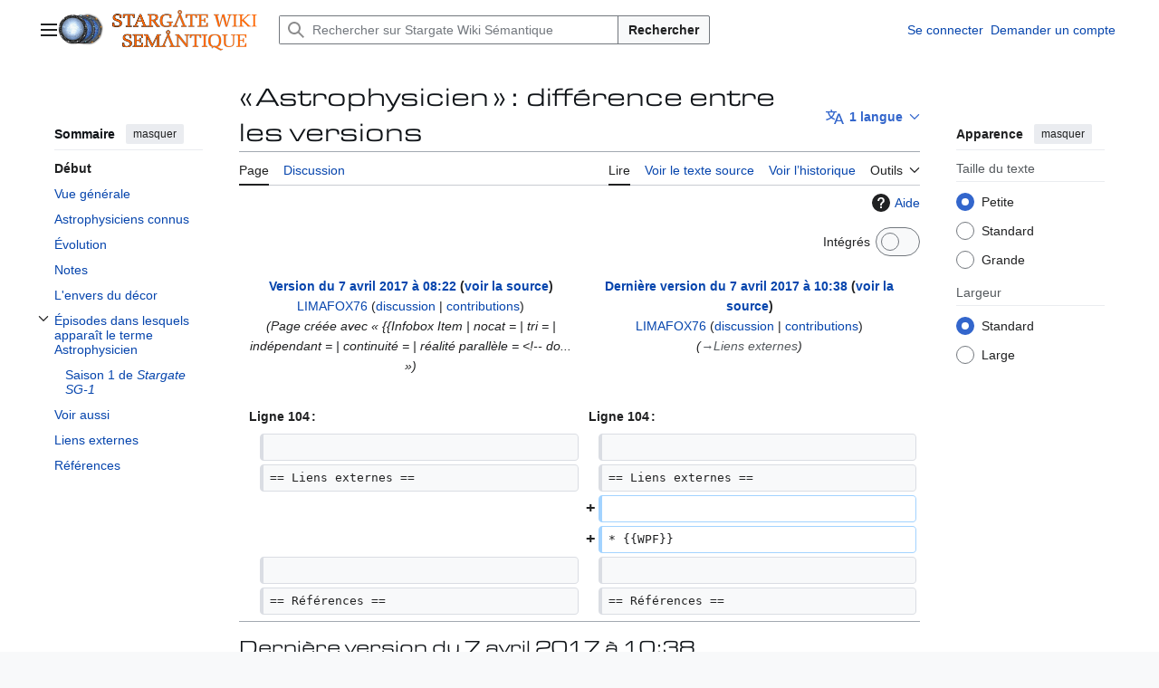

--- FILE ---
content_type: text/html; charset=UTF-8
request_url: https://fr.stargatewiki.noip.me/index.php?title=Astrophysicien&diff=next&oldid=6169
body_size: 14169
content:
<!DOCTYPE html>
<html class="client-nojs vector-feature-language-in-header-enabled vector-feature-language-in-main-page-header-disabled vector-feature-page-tools-pinned-disabled vector-feature-toc-pinned-clientpref-1 vector-feature-main-menu-pinned-disabled vector-feature-limited-width-clientpref-1 vector-feature-limited-width-content-disabled vector-feature-custom-font-size-clientpref-0 vector-feature-appearance-pinned-clientpref-1 vector-feature-night-mode-disabled skin-theme-clientpref-day vector-sticky-header-enabled vector-toc-available" lang="fr" dir="ltr">
<head>
<meta charset="UTF-8">
<title>« Astrophysicien » : différence entre les versions — Stargate Wiki Sémantique</title>
<script>(function(){var className="client-js vector-feature-language-in-header-enabled vector-feature-language-in-main-page-header-disabled vector-feature-page-tools-pinned-disabled vector-feature-toc-pinned-clientpref-1 vector-feature-main-menu-pinned-disabled vector-feature-limited-width-clientpref-1 vector-feature-limited-width-content-disabled vector-feature-custom-font-size-clientpref-0 vector-feature-appearance-pinned-clientpref-1 vector-feature-night-mode-disabled skin-theme-clientpref-day vector-sticky-header-enabled vector-toc-available";var cookie=document.cookie.match(/(?:^|; )stargatewiki_frmwclientpreferences=([^;]+)/);if(cookie){cookie[1].split('%2C').forEach(function(pref){className=className.replace(new RegExp('(^| )'+pref.replace(/-clientpref-\w+$|[^\w-]+/g,'')+'-clientpref-\\w+( |$)'),'$1'+pref+'$2');});}document.documentElement.className=className;}());RLCONF={"wgBreakFrames":false,"wgSeparatorTransformTable":[",\t."," \t,"],"wgDigitTransformTable":["",""],"wgDefaultDateFormat":"dmy","wgMonthNames":["","janvier","février","mars","avril","mai","juin","juillet","août","septembre","octobre","novembre","décembre"],"wgRequestId":"b6e33ac5c069056584fb444e","wgCanonicalNamespace":"","wgCanonicalSpecialPageName":false,"wgNamespaceNumber":0,"wgPageName":"Astrophysicien","wgTitle":"Astrophysicien","wgCurRevisionId":6174,"wgRevisionId":6174,"wgArticleId":3187,"wgIsArticle":true,"wgIsRedirect":false,"wgAction":"view","wgUserName":null,"wgUserGroups":["*"],"wgCategories":["Items"],"wgPageViewLanguage":"fr","wgPageContentLanguage":"fr","wgPageContentModel":"wikitext","wgRelevantPageName":"Astrophysicien","wgRelevantArticleId":3187,"wgIsProbablyEditable":false,"wgRelevantPageIsProbablyEditable":false,"wgRestrictionEdit":[],"wgRestrictionMove":[],"wgPageFormsTargetName":null,"wgPageFormsAutocompleteValues":[],"wgPageFormsAutocompleteOnAllChars":false,"wgPageFormsFieldProperties":[],"wgPageFormsCargoFields":[],"wgPageFormsDependentFields":[],"wgPageFormsCalendarValues":[],"wgPageFormsCalendarParams":[],"wgPageFormsCalendarHTML":null,"wgPageFormsGridValues":[],"wgPageFormsGridParams":[],"wgPageFormsContLangYes":null,"wgPageFormsContLangNo":null,"wgPageFormsContLangMonths":[],"wgPageFormsHeightForMinimizingInstances":800,"wgPageFormsDelayReload":false,"wgPageFormsShowOnSelect":[],"wgPageFormsScriptPath":"/extensions/PageForms","edgValues":[],"wgPageFormsEDSettings":null,"wgAmericanDates":false,"wgCiteReferencePreviewsActive":true,"srfFilteredConfig":null,"wgDiffOldId":6169,"wgDiffNewId":6174,"wgCheckUserClientHintsHeadersJsApi":["brands","architecture","bitness","fullVersionList","mobile","model","platform","platformVersion"]};
RLSTATE={"site.styles":"ready","user.styles":"ready","user":"ready","user.options":"loading","mediawiki.interface.helpers.styles":"ready","mediawiki.interface.helpers.linker.styles":"ready","oojs-ui-core.styles":"ready","oojs-ui.styles.indicators":"ready","mediawiki.widgets.styles":"ready","oojs-ui-core.icons":"ready","mediawiki.diff.styles":"ready","mediawiki.helplink":"ready","skins.vector.search.codex.styles":"ready","skins.vector.styles":"ready","skins.vector.icons":"ready","ext.srf.styles":"ready"};RLPAGEMODULES=["mediawiki.diff","ext.smw.styles","site","mediawiki.page.ready","mediawiki.toc","skins.vector.js","ext.checkUser.clientHints","ext.smw.purge"];</script>
<script>(RLQ=window.RLQ||[]).push(function(){mw.loader.impl(function(){return["user.options@12s5i",function($,jQuery,require,module){mw.user.tokens.set({"patrolToken":"+\\","watchToken":"+\\","csrfToken":"+\\"});
}];});});</script>
<link rel="stylesheet" href="/load.php?lang=fr&amp;modules=ext.srf.styles%7Cmediawiki.diff.styles%7Cmediawiki.helplink%7Cmediawiki.interface.helpers.linker.styles%7Cmediawiki.interface.helpers.styles%7Cmediawiki.widgets.styles%7Coojs-ui-core.icons%2Cstyles%7Coojs-ui.styles.indicators%7Cskins.vector.icons%2Cstyles%7Cskins.vector.search.codex.styles&amp;only=styles&amp;skin=vector-2022">
<script async="" src="/load.php?lang=fr&amp;modules=startup&amp;only=scripts&amp;raw=1&amp;skin=vector-2022"></script>
<meta name="ResourceLoaderDynamicStyles" content="">
<link rel="stylesheet" href="/load.php?lang=fr&amp;modules=site.styles&amp;only=styles&amp;skin=vector-2022">
<meta name="generator" content="MediaWiki 1.44.0">
<meta name="robots" content="noindex,nofollow,max-image-preview:standard">
<meta name="format-detection" content="telephone=no">
<meta name="viewport" content="width=1120">
<link rel="alternate" type="application/rdf+xml" title="Astrophysicien" href="/index.php?title=Sp%C3%A9cial:Export_RDF&amp;xmlmime=rdf">
<link rel="search" type="application/opensearchdescription+xml" href="/rest.php/v1/search" title="Stargate Wiki Sémantique (fr)">
<link rel="EditURI" type="application/rsd+xml" href="https://fr.stargatewiki.noip.me/api.php?action=rsd">
<link rel="license" href="https://creativecommons.org/licenses/by-nc-sa/3.0/">
<link rel="alternate" type="application/atom+xml" title="Flux Atom de Stargate Wiki Sémantique" href="/index.php?title=Sp%C3%A9cial:Modifications_r%C3%A9centes&amp;feed=atom">
</head>
<body class="mw-article-diff skin--responsive skin-vector skin-vector-search-vue mediawiki ltr sitedir-ltr mw-hide-empty-elt ns-0 ns-subject page-Astrophysicien rootpage-Astrophysicien skin-vector-2022 action-view"><a class="mw-jump-link" href="#bodyContent">Aller au contenu</a>
<div class="vector-header-container">
	<header class="vector-header mw-header vector-feature-custom-font-size-clientpref--excluded">
		<div class="vector-header-start">
			<nav class="vector-main-menu-landmark" aria-label="Site">
				
<div id="vector-main-menu-dropdown" class="vector-dropdown vector-main-menu-dropdown vector-button-flush-left vector-button-flush-right"  title="Menu principal" >
	<input type="checkbox" id="vector-main-menu-dropdown-checkbox" role="button" aria-haspopup="true" data-event-name="ui.dropdown-vector-main-menu-dropdown" class="vector-dropdown-checkbox "  aria-label="Menu principal"  >
	<label id="vector-main-menu-dropdown-label" for="vector-main-menu-dropdown-checkbox" class="vector-dropdown-label cdx-button cdx-button--fake-button cdx-button--fake-button--enabled cdx-button--weight-quiet cdx-button--icon-only " aria-hidden="true"  ><span class="vector-icon mw-ui-icon-menu mw-ui-icon-wikimedia-menu"></span>

<span class="vector-dropdown-label-text">Menu principal</span>
	</label>
	<div class="vector-dropdown-content">


				<div id="vector-main-menu-unpinned-container" class="vector-unpinned-container">
		
<div id="vector-main-menu" class="vector-main-menu vector-pinnable-element">
	<div
	class="vector-pinnable-header vector-main-menu-pinnable-header vector-pinnable-header-unpinned"
	data-feature-name="main-menu-pinned"
	data-pinnable-element-id="vector-main-menu"
	data-pinned-container-id="vector-main-menu-pinned-container"
	data-unpinned-container-id="vector-main-menu-unpinned-container"
>
	<div class="vector-pinnable-header-label">Menu principal</div>
	<button class="vector-pinnable-header-toggle-button vector-pinnable-header-pin-button" data-event-name="pinnable-header.vector-main-menu.pin">déplacer vers la barre latérale</button>
	<button class="vector-pinnable-header-toggle-button vector-pinnable-header-unpin-button" data-event-name="pinnable-header.vector-main-menu.unpin">masquer</button>
</div>

	
<div id="p-navigation" class="vector-menu mw-portlet mw-portlet-navigation"  >
	<div class="vector-menu-heading">
		Navigation
	</div>
	<div class="vector-menu-content">
		
		<ul class="vector-menu-content-list">
			
			<li id="n-mainpage-description" class="mw-list-item"><a href="/wiki/Stargate_Wiki:Accueil" title="Accueil général [z]" accesskey="z"><span>Page d’accueil</span></a></li><li id="n-portalpages" class="mw-list-item"><a href="/wiki/Portail:Accueil"><span>Portails de la franchise Stargate</span></a></li><li id="n-currentevents" class="mw-list-item"><a href="/wiki/Stargate_Wiki:Actualit%C3%A9s" title="Trouver plus d’informations sur les actualités en cours"><span>Actualités</span></a></li><li id="n-recentchanges" class="mw-list-item"><a href="/wiki/Sp%C3%A9cial:Modifications_r%C3%A9centes" title="Liste des modifications récentes sur le wiki [r]" accesskey="r"><span>Modifications récentes</span></a></li><li id="n-randompage" class="mw-list-item"><a href="/wiki/Sp%C3%A9cial:Page_au_hasard" title="Afficher une page au hasard [x]" accesskey="x"><span>Page au hasard</span></a></li><li id="n-help" class="mw-list-item"><a href="https://www.mediawiki.org/wiki/Special:MyLanguage/Help:Contents" title="Accès à l’aide"><span>Aide</span></a></li><li id="n-browse-text" class="mw-list-item"><a href="/wiki/Sp%C3%A9cial:Parcourir/Astrophysicien"><span>Chercher les propriétés de l&#039;article</span></a></li><li id="n-specialpages" class="mw-list-item"><a href="/wiki/Sp%C3%A9cial:Pages_sp%C3%A9ciales"><span>Pages spéciales</span></a></li>
		</ul>
		
	</div>
</div>

	
	
<div id="p-Wikis_connexes" class="vector-menu mw-portlet mw-portlet-Wikis_connexes"  >
	<div class="vector-menu-heading">
		Wikis connexes
	</div>
	<div class="vector-menu-content">
		
		<ul class="vector-menu-content-list">
			
			<li id="n-Battlestar-Wiki" class="mw-list-item"><a href="https://fr.battlestarwiki.ddns.net/wiki/Accueil"><span>Battlestar Wiki</span></a></li><li id="n-Buck-Wiki" class="mw-list-item"><a href="https://fr.buckwiki.ddns.net/wiki/Accueil"><span>Buck Wiki</span></a></li>
		</ul>
		
	</div>
</div>

</div>

				</div>

	</div>
</div>

		</nav>
			
<a href="/wiki/Stargate_Wiki:Accueil" class="mw-logo">
	<img class="mw-logo-icon" src="/images/9/9d/LOGO_STARGATE_WIKI.png" alt="" aria-hidden="true" height="50" width="50">
	<span class="mw-logo-container skin-invert">
		<img class="mw-logo-wordmark" alt="Stargate Wiki Sémantique" src="/images/3/34/Stargate_Wiki_Sémantique.png" style="width: 10em; height: 2.8125em;">
	</span>
</a>

		</div>
		<div class="vector-header-end">
			
<div id="p-search" role="search" class="vector-search-box-vue  vector-search-box-collapses vector-search-box-show-thumbnail vector-search-box-auto-expand-width vector-search-box">
	<a href="/wiki/Sp%C3%A9cial:Recherche" class="cdx-button cdx-button--fake-button cdx-button--fake-button--enabled cdx-button--weight-quiet cdx-button--icon-only search-toggle" title="Rechercher sur Stargate Wiki Sémantique [f]" accesskey="f"><span class="vector-icon mw-ui-icon-search mw-ui-icon-wikimedia-search"></span>

<span>Rechercher</span>
	</a>
	<div class="vector-typeahead-search-container">
		<div class="cdx-typeahead-search cdx-typeahead-search--show-thumbnail cdx-typeahead-search--auto-expand-width">
			<form action="/index.php" id="searchform" class="cdx-search-input cdx-search-input--has-end-button">
				<div id="simpleSearch" class="cdx-search-input__input-wrapper"  data-search-loc="header-moved">
					<div class="cdx-text-input cdx-text-input--has-start-icon">
						<input
							class="cdx-text-input__input"
							 type="search" name="search" placeholder="Rechercher sur Stargate Wiki Sémantique" aria-label="Rechercher sur Stargate Wiki Sémantique" autocapitalize="sentences" spellcheck="false" title="Rechercher sur Stargate Wiki Sémantique [f]" accesskey="f" id="searchInput"
							>
						<span class="cdx-text-input__icon cdx-text-input__start-icon"></span>
					</div>
					<input type="hidden" name="title" value="Spécial:Recherche">
				</div>
				<button class="cdx-button cdx-search-input__end-button">Rechercher</button>
			</form>
		</div>
	</div>
</div>

			<nav class="vector-user-links vector-user-links-wide" aria-label="Outils personnels">
	<div class="vector-user-links-main">
	
<div id="p-vector-user-menu-preferences" class="vector-menu mw-portlet emptyPortlet"  >
	<div class="vector-menu-content">
		
		<ul class="vector-menu-content-list">
			
			
		</ul>
		
	</div>
</div>

	
<div id="p-vector-user-menu-userpage" class="vector-menu mw-portlet emptyPortlet"  >
	<div class="vector-menu-content">
		
		<ul class="vector-menu-content-list">
			
			
		</ul>
		
	</div>
</div>

	<nav class="vector-appearance-landmark" aria-label="Apparence">
		
<div id="vector-appearance-dropdown" class="vector-dropdown "  title="Modifier l&#039;apparence de la taille, de la largeur et de la couleur de la police de la page" >
	<input type="checkbox" id="vector-appearance-dropdown-checkbox" role="button" aria-haspopup="true" data-event-name="ui.dropdown-vector-appearance-dropdown" class="vector-dropdown-checkbox "  aria-label="Apparence"  >
	<label id="vector-appearance-dropdown-label" for="vector-appearance-dropdown-checkbox" class="vector-dropdown-label cdx-button cdx-button--fake-button cdx-button--fake-button--enabled cdx-button--weight-quiet cdx-button--icon-only " aria-hidden="true"  ><span class="vector-icon mw-ui-icon-appearance mw-ui-icon-wikimedia-appearance"></span>

<span class="vector-dropdown-label-text">Apparence</span>
	</label>
	<div class="vector-dropdown-content">


			<div id="vector-appearance-unpinned-container" class="vector-unpinned-container">
				
			</div>
		
	</div>
</div>

	</nav>
	
<div id="p-vector-user-menu-notifications" class="vector-menu mw-portlet emptyPortlet"  >
	<div class="vector-menu-content">
		
		<ul class="vector-menu-content-list">
			
			
		</ul>
		
	</div>
</div>

	
<div id="p-vector-user-menu-overflow" class="vector-menu mw-portlet"  >
	<div class="vector-menu-content">
		
		<ul class="vector-menu-content-list">
			<li id="pt-login-2" class="user-links-collapsible-item mw-list-item user-links-collapsible-item"><a data-mw="interface" href="/index.php?title=Sp%C3%A9cial:Connexion&amp;returnto=Astrophysicien&amp;returntoquery=diff%3Dnext%26oldid%3D6169" title="Nous vous encourageons à vous connecter ; ce n’est cependant pas obligatoire. [o]" accesskey="o" class=""><span>Se connecter</span></a>
</li>
<li id="pt-createaccount-2" class="user-links-collapsible-item mw-list-item user-links-collapsible-item"><a data-mw="interface" href="/wiki/Sp%C3%A9cial:Demander_un_compte" title="Nous vous encourageons à créer un compte utilisateur et vous connecter ; ce n’est cependant pas obligatoire." class=""><span>Demander un compte</span></a>
</li>

			
		</ul>
		
	</div>
</div>

	</div>
	
<div id="vector-user-links-dropdown" class="vector-dropdown vector-user-menu vector-button-flush-right vector-user-menu-logged-out user-links-collapsible-item"  title="Plus d’options" >
	<input type="checkbox" id="vector-user-links-dropdown-checkbox" role="button" aria-haspopup="true" data-event-name="ui.dropdown-vector-user-links-dropdown" class="vector-dropdown-checkbox "  aria-label="Outils personnels"  >
	<label id="vector-user-links-dropdown-label" for="vector-user-links-dropdown-checkbox" class="vector-dropdown-label cdx-button cdx-button--fake-button cdx-button--fake-button--enabled cdx-button--weight-quiet cdx-button--icon-only " aria-hidden="true"  ><span class="vector-icon mw-ui-icon-ellipsis mw-ui-icon-wikimedia-ellipsis"></span>

<span class="vector-dropdown-label-text">Outils personnels</span>
	</label>
	<div class="vector-dropdown-content">


		
<div id="p-personal" class="vector-menu mw-portlet mw-portlet-personal user-links-collapsible-item"  title="Menu utilisateur" >
	<div class="vector-menu-content">
		
		<ul class="vector-menu-content-list">
			
			<li id="pt-login" class="user-links-collapsible-item mw-list-item"><a href="/index.php?title=Sp%C3%A9cial:Connexion&amp;returnto=Astrophysicien&amp;returntoquery=diff%3Dnext%26oldid%3D6169" title="Nous vous encourageons à vous connecter ; ce n’est cependant pas obligatoire. [o]" accesskey="o"><span class="vector-icon mw-ui-icon-logIn mw-ui-icon-wikimedia-logIn"></span> <span>Se connecter</span></a></li><li id="pt-createaccount" class="user-links-collapsible-item mw-list-item"><a href="/wiki/Sp%C3%A9cial:Demander_un_compte" title="Nous vous encourageons à créer un compte utilisateur et vous connecter ; ce n’est cependant pas obligatoire."><span>Demander un compte</span></a></li>
		</ul>
		
	</div>
</div>

	
	</div>
</div>

</nav>

		</div>
	</header>
</div>
<div class="mw-page-container">
	<div class="mw-page-container-inner">
		<div class="vector-sitenotice-container">
			<div id="siteNotice"></div>
		</div>
		<div class="vector-column-start">
			<div class="vector-main-menu-container">
		<div id="mw-navigation">
			<nav id="mw-panel" class="vector-main-menu-landmark" aria-label="Site">
				<div id="vector-main-menu-pinned-container" class="vector-pinned-container">
				
				</div>
		</nav>
		</div>
	</div>
	<div class="vector-sticky-pinned-container">
				<nav id="mw-panel-toc" aria-label="Sommaire" data-event-name="ui.sidebar-toc" class="mw-table-of-contents-container vector-toc-landmark">
					<div id="vector-toc-pinned-container" class="vector-pinned-container">
					<div id="vector-toc" class="vector-toc vector-pinnable-element">
	<div
	class="vector-pinnable-header vector-toc-pinnable-header vector-pinnable-header-pinned"
	data-feature-name="toc-pinned"
	data-pinnable-element-id="vector-toc"
	
	
>
	<h2 class="vector-pinnable-header-label">Sommaire</h2>
	<button class="vector-pinnable-header-toggle-button vector-pinnable-header-pin-button" data-event-name="pinnable-header.vector-toc.pin">déplacer vers la barre latérale</button>
	<button class="vector-pinnable-header-toggle-button vector-pinnable-header-unpin-button" data-event-name="pinnable-header.vector-toc.unpin">masquer</button>
</div>


	<ul class="vector-toc-contents" id="mw-panel-toc-list">
		<li id="toc-mw-content-text"
			class="vector-toc-list-item vector-toc-level-1">
			<a href="#" class="vector-toc-link">
				<div class="vector-toc-text">Début</div>
			</a>
		</li>
		<li id="toc-Vue_générale"
		class="vector-toc-list-item vector-toc-level-1 vector-toc-list-item-expanded">
		<a class="vector-toc-link" href="#Vue_générale">
			<div class="vector-toc-text">
				<span class="vector-toc-numb">1</span>
				<span>Vue générale</span>
			</div>
		</a>
		
		<ul id="toc-Vue_générale-sublist" class="vector-toc-list">
		</ul>
	</li>
	<li id="toc-Astrophysiciens_connus"
		class="vector-toc-list-item vector-toc-level-1 vector-toc-list-item-expanded">
		<a class="vector-toc-link" href="#Astrophysiciens_connus">
			<div class="vector-toc-text">
				<span class="vector-toc-numb">2</span>
				<span>Astrophysiciens connus</span>
			</div>
		</a>
		
		<ul id="toc-Astrophysiciens_connus-sublist" class="vector-toc-list">
		</ul>
	</li>
	<li id="toc-Évolution"
		class="vector-toc-list-item vector-toc-level-1 vector-toc-list-item-expanded">
		<a class="vector-toc-link" href="#Évolution">
			<div class="vector-toc-text">
				<span class="vector-toc-numb">3</span>
				<span>Évolution</span>
			</div>
		</a>
		
		<ul id="toc-Évolution-sublist" class="vector-toc-list">
		</ul>
	</li>
	<li id="toc-Notes"
		class="vector-toc-list-item vector-toc-level-1 vector-toc-list-item-expanded">
		<a class="vector-toc-link" href="#Notes">
			<div class="vector-toc-text">
				<span class="vector-toc-numb">4</span>
				<span>Notes</span>
			</div>
		</a>
		
		<ul id="toc-Notes-sublist" class="vector-toc-list">
		</ul>
	</li>
	<li id="toc-L&#039;envers_du_décor"
		class="vector-toc-list-item vector-toc-level-1 vector-toc-list-item-expanded">
		<a class="vector-toc-link" href="#L&#039;envers_du_décor">
			<div class="vector-toc-text">
				<span class="vector-toc-numb">5</span>
				<span>L'envers du décor</span>
			</div>
		</a>
		
		<ul id="toc-L&#039;envers_du_décor-sublist" class="vector-toc-list">
		</ul>
	</li>
	<li id="toc-Épisodes_dans_lesquels_apparaît_le_terme_Astrophysicien"
		class="vector-toc-list-item vector-toc-level-1 vector-toc-list-item-expanded">
		<a class="vector-toc-link" href="#Épisodes_dans_lesquels_apparaît_le_terme_Astrophysicien">
			<div class="vector-toc-text">
				<span class="vector-toc-numb">6</span>
				<span>Épisodes dans lesquels apparaît le terme Astrophysicien</span>
			</div>
		</a>
		
			<button aria-controls="toc-Épisodes_dans_lesquels_apparaît_le_terme_Astrophysicien-sublist" class="cdx-button cdx-button--weight-quiet cdx-button--icon-only vector-toc-toggle">
				<span class="vector-icon mw-ui-icon-wikimedia-expand"></span>
				<span>Afficher / masquer la sous-section Épisodes dans lesquels apparaît le terme Astrophysicien</span>
			</button>
		
		<ul id="toc-Épisodes_dans_lesquels_apparaît_le_terme_Astrophysicien-sublist" class="vector-toc-list">
			<li id="toc-Saison_1_de_Stargate_SG-1"
			class="vector-toc-list-item vector-toc-level-2">
			<a class="vector-toc-link" href="#Saison_1_de_Stargate_SG-1">
				<div class="vector-toc-text">
					<span class="vector-toc-numb">6.1</span>
					<span>Saison 1 de <i>Stargate SG-1</i></span>
				</div>
			</a>
			
			<ul id="toc-Saison_1_de_Stargate_SG-1-sublist" class="vector-toc-list">
			</ul>
		</li>
	</ul>
	</li>
	<li id="toc-Voir_aussi"
		class="vector-toc-list-item vector-toc-level-1 vector-toc-list-item-expanded">
		<a class="vector-toc-link" href="#Voir_aussi">
			<div class="vector-toc-text">
				<span class="vector-toc-numb">7</span>
				<span>Voir aussi</span>
			</div>
		</a>
		
		<ul id="toc-Voir_aussi-sublist" class="vector-toc-list">
		</ul>
	</li>
	<li id="toc-Liens_externes"
		class="vector-toc-list-item vector-toc-level-1 vector-toc-list-item-expanded">
		<a class="vector-toc-link" href="#Liens_externes">
			<div class="vector-toc-text">
				<span class="vector-toc-numb">8</span>
				<span>Liens externes</span>
			</div>
		</a>
		
		<ul id="toc-Liens_externes-sublist" class="vector-toc-list">
		</ul>
	</li>
	<li id="toc-Références"
		class="vector-toc-list-item vector-toc-level-1 vector-toc-list-item-expanded">
		<a class="vector-toc-link" href="#Références">
			<div class="vector-toc-text">
				<span class="vector-toc-numb">9</span>
				<span>Références</span>
			</div>
		</a>
		
		<ul id="toc-Références-sublist" class="vector-toc-list">
		</ul>
	</li>
</ul>
</div>

					</div>
		</nav>
			</div>
		</div>
		<div class="mw-content-container">
			<main id="content" class="mw-body">
				<header class="mw-body-header vector-page-titlebar vector-feature-custom-font-size-clientpref--excluded">
					<nav aria-label="Sommaire" class="vector-toc-landmark">
						
<div id="vector-page-titlebar-toc" class="vector-dropdown vector-page-titlebar-toc vector-button-flush-left"  title="Table des matières" >
	<input type="checkbox" id="vector-page-titlebar-toc-checkbox" role="button" aria-haspopup="true" data-event-name="ui.dropdown-vector-page-titlebar-toc" class="vector-dropdown-checkbox "  aria-label="Basculer la table des matières"  >
	<label id="vector-page-titlebar-toc-label" for="vector-page-titlebar-toc-checkbox" class="vector-dropdown-label cdx-button cdx-button--fake-button cdx-button--fake-button--enabled cdx-button--weight-quiet cdx-button--icon-only " aria-hidden="true"  ><span class="vector-icon mw-ui-icon-listBullet mw-ui-icon-wikimedia-listBullet"></span>

<span class="vector-dropdown-label-text">Basculer la table des matières</span>
	</label>
	<div class="vector-dropdown-content">


							<div id="vector-page-titlebar-toc-unpinned-container" class="vector-unpinned-container">
			</div>
		
	</div>
</div>

					</nav>
					<h1 id="firstHeading" class="firstHeading mw-first-heading">« Astrophysicien » : différence entre les versions</h1>
							
<div id="p-lang-btn" class="vector-dropdown mw-portlet mw-portlet-lang"  >
	<input type="checkbox" id="p-lang-btn-checkbox" role="button" aria-haspopup="true" data-event-name="ui.dropdown-p-lang-btn" class="vector-dropdown-checkbox mw-interlanguage-selector" aria-label="Aller à un article dans une autre langue. Disponible en 1 langue."   >
	<label id="p-lang-btn-label" for="p-lang-btn-checkbox" class="vector-dropdown-label cdx-button cdx-button--fake-button cdx-button--fake-button--enabled cdx-button--weight-quiet cdx-button--action-progressive mw-portlet-lang-heading-1" aria-hidden="true"  ><span class="vector-icon mw-ui-icon-language-progressive mw-ui-icon-wikimedia-language-progressive"></span>

<span class="vector-dropdown-label-text">1 langue</span>
	</label>
	<div class="vector-dropdown-content">

		<div class="vector-menu-content">
			
			<ul class="vector-menu-content-list">
				
				<li class="interlanguage-link interwiki-en mw-list-item"><a href="https://en.stargatewiki.noip.me/wiki/Astrophysicist" title="Astrophysicist – English" lang="en" hreflang="en" data-title="Astrophysicist" data-language-autonym="English" data-language-local-name="English" class="interlanguage-link-target"><span>English</span></a></li>
			</ul>
			
		</div>

	</div>
</div>
</header>
				<div class="vector-page-toolbar vector-feature-custom-font-size-clientpref--excluded">
					<div class="vector-page-toolbar-container">
						<div id="left-navigation">
							<nav aria-label="Espaces de noms">
								
<div id="p-associated-pages" class="vector-menu vector-menu-tabs mw-portlet mw-portlet-associated-pages"  >
	<div class="vector-menu-content">
		
		<ul class="vector-menu-content-list">
			
			<li id="ca-nstab-main" class="selected vector-tab-noicon mw-list-item"><a href="/wiki/Astrophysicien" title="Voir le contenu de la page [c]" accesskey="c"><span>Page</span></a></li><li id="ca-talk" class="new vector-tab-noicon mw-list-item"><a href="/index.php?title=Discussion:Astrophysicien&amp;action=edit&amp;redlink=1" rel="discussion" class="new" title="Discussion au sujet de cette page de contenu (page inexistante) [t]" accesskey="t"><span>Discussion</span></a></li>
		</ul>
		
	</div>
</div>

								
<div id="vector-variants-dropdown" class="vector-dropdown emptyPortlet"  >
	<input type="checkbox" id="vector-variants-dropdown-checkbox" role="button" aria-haspopup="true" data-event-name="ui.dropdown-vector-variants-dropdown" class="vector-dropdown-checkbox " aria-label="Modifier la variante de langue"   >
	<label id="vector-variants-dropdown-label" for="vector-variants-dropdown-checkbox" class="vector-dropdown-label cdx-button cdx-button--fake-button cdx-button--fake-button--enabled cdx-button--weight-quiet" aria-hidden="true"  ><span class="vector-dropdown-label-text">français</span>
	</label>
	<div class="vector-dropdown-content">


					
<div id="p-variants" class="vector-menu mw-portlet mw-portlet-variants emptyPortlet"  >
	<div class="vector-menu-content">
		
		<ul class="vector-menu-content-list">
			
			
		</ul>
		
	</div>
</div>

				
	</div>
</div>

							</nav>
						</div>
						<div id="right-navigation" class="vector-collapsible">
							<nav aria-label="Affichages">
								
<div id="p-views" class="vector-menu vector-menu-tabs mw-portlet mw-portlet-views"  >
	<div class="vector-menu-content">
		
		<ul class="vector-menu-content-list">
			
			<li id="ca-view" class="selected vector-tab-noicon mw-list-item"><a href="/wiki/Astrophysicien"><span>Lire</span></a></li><li id="ca-viewsource" class="vector-tab-noicon mw-list-item"><a href="/index.php?title=Astrophysicien&amp;action=edit" title="Cette page est protégée.&#10;Vous pouvez toutefois en visualiser la source. [e]" accesskey="e"><span>Voir le texte source</span></a></li><li id="ca-history" class="vector-tab-noicon mw-list-item"><a href="/index.php?title=Astrophysicien&amp;action=history" title="Historique des versions de cette page [h]" accesskey="h"><span>Voir l’historique</span></a></li>
		</ul>
		
	</div>
</div>

							</nav>
				
							<nav class="vector-page-tools-landmark" aria-label="Outils de la page">
								
<div id="vector-page-tools-dropdown" class="vector-dropdown vector-page-tools-dropdown"  >
	<input type="checkbox" id="vector-page-tools-dropdown-checkbox" role="button" aria-haspopup="true" data-event-name="ui.dropdown-vector-page-tools-dropdown" class="vector-dropdown-checkbox "  aria-label="Outils"  >
	<label id="vector-page-tools-dropdown-label" for="vector-page-tools-dropdown-checkbox" class="vector-dropdown-label cdx-button cdx-button--fake-button cdx-button--fake-button--enabled cdx-button--weight-quiet" aria-hidden="true"  ><span class="vector-dropdown-label-text">Outils</span>
	</label>
	<div class="vector-dropdown-content">


									<div id="vector-page-tools-unpinned-container" class="vector-unpinned-container">
						
<div id="vector-page-tools" class="vector-page-tools vector-pinnable-element">
	<div
	class="vector-pinnable-header vector-page-tools-pinnable-header vector-pinnable-header-unpinned"
	data-feature-name="page-tools-pinned"
	data-pinnable-element-id="vector-page-tools"
	data-pinned-container-id="vector-page-tools-pinned-container"
	data-unpinned-container-id="vector-page-tools-unpinned-container"
>
	<div class="vector-pinnable-header-label">Outils</div>
	<button class="vector-pinnable-header-toggle-button vector-pinnable-header-pin-button" data-event-name="pinnable-header.vector-page-tools.pin">déplacer vers la barre latérale</button>
	<button class="vector-pinnable-header-toggle-button vector-pinnable-header-unpin-button" data-event-name="pinnable-header.vector-page-tools.unpin">masquer</button>
</div>

	
<div id="p-cactions" class="vector-menu mw-portlet mw-portlet-cactions vector-has-collapsible-items"  title="Plus d’options" >
	<div class="vector-menu-heading">
		Actions
	</div>
	<div class="vector-menu-content">
		
		<ul class="vector-menu-content-list">
			
			<li id="ca-more-view" class="selected vector-more-collapsible-item mw-list-item"><a href="/wiki/Astrophysicien"><span>Lire</span></a></li><li id="ca-more-viewsource" class="vector-more-collapsible-item mw-list-item"><a href="/index.php?title=Astrophysicien&amp;action=edit"><span>Voir le texte source</span></a></li><li id="ca-more-history" class="vector-more-collapsible-item mw-list-item"><a href="/index.php?title=Astrophysicien&amp;action=history"><span>Voir l’historique</span></a></li><li id="ca-purge" class="is-disabled mw-list-item"><a href="/index.php?title=Astrophysicien&amp;action=purge"><span>Purger</span></a></li>
		</ul>
		
	</div>
</div>

<div id="p-tb" class="vector-menu mw-portlet mw-portlet-tb"  >
	<div class="vector-menu-heading">
		Général
	</div>
	<div class="vector-menu-content">
		
		<ul class="vector-menu-content-list">
			
			<li id="t-whatlinkshere" class="mw-list-item"><a href="/wiki/Sp%C3%A9cial:Pages_li%C3%A9es/Astrophysicien" title="Liste des pages liées qui pointent sur celle-ci [j]" accesskey="j"><span>Pages liées</span></a></li><li id="t-recentchangeslinked" class="mw-list-item"><a href="/wiki/Sp%C3%A9cial:Suivi_des_liens/Astrophysicien" rel="nofollow" title="Liste des modifications récentes des pages appelées par celle-ci [k]" accesskey="k"><span>Suivi des pages liées</span></a></li><li id="t-print" class="mw-list-item"><a href="javascript:print();" rel="alternate" title="Version imprimable de cette page [p]" accesskey="p"><span>Version imprimable</span></a></li><li id="t-permalink" class="mw-list-item"><a href="/index.php?title=Astrophysicien&amp;oldid=6174" title="Adresse permanente de cette version de cette page"><span>Lien permanent</span></a></li><li id="t-info" class="mw-list-item"><a href="/index.php?title=Astrophysicien&amp;action=info" title="Davantage d’informations sur cette page"><span>Informations sur la page</span></a></li><li id="t-cite" class="mw-list-item"><a href="/index.php?title=Sp%C3%A9cial:Citer&amp;page=Astrophysicien&amp;id=6174&amp;wpFormIdentifier=titleform" title="Informations sur la manière de citer cette page"><span>Citer cette page</span></a></li><li id="t-smwbrowselink" class="mw-list-item"><a href="/wiki/Sp%C3%A9cial:Parcourir/:Astrophysicien" rel="search"><span>Parcourir les propriétés</span></a></li>
		</ul>
		
	</div>
</div>

</div>

									</div>
				
	</div>
</div>

							</nav>
						</div>
					</div>
				</div>
				<div class="vector-column-end vector-feature-custom-font-size-clientpref--excluded">
					<div class="vector-sticky-pinned-container">
						<nav class="vector-page-tools-landmark" aria-label="Outils de la page">
							<div id="vector-page-tools-pinned-container" class="vector-pinned-container">
				
							</div>
		</nav>
						<nav class="vector-appearance-landmark" aria-label="Apparence">
							<div id="vector-appearance-pinned-container" class="vector-pinned-container">
				<div id="vector-appearance" class="vector-appearance vector-pinnable-element">
	<div
	class="vector-pinnable-header vector-appearance-pinnable-header vector-pinnable-header-pinned"
	data-feature-name="appearance-pinned"
	data-pinnable-element-id="vector-appearance"
	data-pinned-container-id="vector-appearance-pinned-container"
	data-unpinned-container-id="vector-appearance-unpinned-container"
>
	<div class="vector-pinnable-header-label">Apparence</div>
	<button class="vector-pinnable-header-toggle-button vector-pinnable-header-pin-button" data-event-name="pinnable-header.vector-appearance.pin">déplacer vers la barre latérale</button>
	<button class="vector-pinnable-header-toggle-button vector-pinnable-header-unpin-button" data-event-name="pinnable-header.vector-appearance.unpin">masquer</button>
</div>


</div>

							</div>
		</nav>
					</div>
				</div>
				<div id="bodyContent" class="vector-body" aria-labelledby="firstHeading" data-mw-ve-target-container>
					<div class="vector-body-before-content">
							<div class="mw-indicators">
		<div id="mw-indicator-mw-helplink" class="mw-indicator"><a href="https://www.mediawiki.org/wiki/Special:MyLanguage/Help:Diff" target="_blank" class="mw-helplink"><span class="mw-helplink-icon"></span>Aide</a></div>
		</div>

						<div id="siteSub" class="noprint">De Stargate Wiki Sémantique</div>
					</div>
					<div id="contentSub"><div id="mw-content-subtitle"></div></div>
					
					
					<div id="mw-content-text" class="mw-body-content"><div class="mw-diff-revision-history-links"></div><div class="mw-diff-table-prefix" dir="ltr" lang="fr"><div class="mw-diff-inline-legend oo-ui-element-hidden"><span class="mw-diff-inline-legend-del">Contenu supprimé</span> <span class="mw-diff-inline-legend-ins">Contenu ajouté</span></div><div class="mw-diffPage-inlineToggle-container"><div id='mw-diffPage-inline-toggle-switch-layout' class='oo-ui-layout oo-ui-labelElement oo-ui-fieldLayout oo-ui-fieldLayout-align-left' data-ooui='{"_":"OO.ui.FieldLayout","fieldWidget":{"tag":"mw-diffPage-inline-toggle-switch"},"$overlay":true,"label":"Int\u00e9gr\u00e9s","title":"Permet de basculer entre le format en ligne et le format sur deux colonnes"}'><div class='oo-ui-fieldLayout-body'><span class='oo-ui-fieldLayout-header'><label title='Permet de basculer entre le format en ligne et le format sur deux colonnes' id='ooui-php-1' class='oo-ui-labelElement-label'>Intégrés</label></span><div class='oo-ui-fieldLayout-field'><div id='mw-diffPage-inline-toggle-switch' title='Permet de basculer entre le format en ligne et le format sur deux colonnes' aria-checked='false' tabindex='0' role='switch' aria-labelledby='ooui-php-1' class='oo-ui-widget oo-ui-widget-enabled oo-ui-toggleWidget oo-ui-toggleWidget-off oo-ui-toggleSwitchWidget' data-ooui='{"_":"OO.ui.ToggleSwitchWidget","href":"\/index.php?title=Astrophysicien&amp;diff=next&amp;oldid=6169&amp;diff-type=inline","value":false,"title":"Permet de basculer entre le format en ligne et le format sur deux colonnes"}'><span class='oo-ui-toggleSwitchWidget-glow'></span><a href='/index.php?title=Astrophysicien&amp;diff=next&amp;oldid=6169&amp;diff-type=inline'><span class='oo-ui-toggleSwitchWidget-grip'></span></a></div></div></div></div></div></div><table class="diff diff-type-table diff-contentalign-left diff-editfont-monospace" data-mw="interface">
				<col class="diff-marker" />
				<col class="diff-content" />
				<col class="diff-marker" />
				<col class="diff-content" />
				<tr class="diff-title" lang="fr">
				<td colspan="2" class="diff-otitle diff-side-deleted"><div id="mw-diff-otitle1"><strong><a href="/index.php?title=Astrophysicien&amp;oldid=6169" title="Astrophysicien">Version du 7 avril 2017 à 08:22</a> <span class="mw-diff-edit"><a href="/index.php?title=Astrophysicien&amp;action=edit&amp;oldid=6169" title="Astrophysicien">voir la source</a></span><span class="mw-diff-timestamp" data-timestamp="2017-04-07T08:22:35Z"></span></strong></div><div id="mw-diff-otitle2"><a href="/wiki/Utilisateur:LIMAFOX76" class="mw-userlink" title="Utilisateur:LIMAFOX76" data-mw-revid="6169"><bdi>LIMAFOX76</bdi></a> <span class="mw-usertoollinks">(<a href="/wiki/Discussion_utilisateur:LIMAFOX76" class="mw-usertoollinks-talk" title="Discussion utilisateur:LIMAFOX76">discussion</a> | <a href="/wiki/Sp%C3%A9cial:Contributions/LIMAFOX76" class="mw-usertoollinks-contribs" title="Spécial:Contributions/LIMAFOX76">contributions</a>)</span><div class="mw-diff-usermetadata"><div class="mw-diff-userroles"><a href="/index.php?title=Stargate_Wiki:Bureaucrates&amp;action=edit&amp;redlink=1" class="new" title="Stargate Wiki:Bureaucrates (page inexistante)">Bureaucrates</a>, <a href="/index.php?title=Stargate_Wiki:V%C3%A9rificateurs_d%E2%80%99utilisateurs&amp;action=edit&amp;redlink=1" class="new" title="Stargate Wiki:Vérificateurs d’utilisateurs (page inexistante)">Vérificateurs d’utilisateurs</a>, <a href="/index.php?title=Stargate_Wiki:Administrateurs_d%27interface&amp;action=edit&amp;redlink=1" class="new" title="Stargate Wiki:Administrateurs d&#039;interface (page inexistante)">Administrateurs d’interface</a>, interwiki, <a href="/index.php?title=Stargate_Wiki:Administrateurs_(MediaWiki_S%C3%A9mantique)&amp;action=edit&amp;redlink=1" class="new" title="Stargate Wiki:Administrateurs (MediaWiki Sémantique) (page inexistante)">Administrateurs (MediaWiki Sémantique)</a>, <a href="/index.php?title=Stargate_Wiki:Curateurs_(MediaWiki_S%C3%A9mantique)&amp;action=edit&amp;redlink=1" class="new" title="Stargate Wiki:Curateurs (MediaWiki Sémantique) (page inexistante)">Conservateurs (MediaWiki Sémantique)</a>, <a href="/index.php?title=Stargate_Wiki:Masquage_de_modifications&amp;action=edit&amp;redlink=1" class="new" title="Stargate Wiki:Masquage de modifications (page inexistante)">Masqueurs de modifications</a>, <a href="/wiki/Stargate_Wiki:Administrateurs" title="Stargate Wiki:Administrateurs">Administrateurs</a></div><div class="mw-diff-usereditcount"><span>10&#160;742</span> modifications</div></div></div><div id="mw-diff-otitle3"> <span class="comment comment--without-parentheses">Page créée avec « {{Infobox Item  | nocat                  =   | tri                    =   | indépendant            =   | continuité             =   | réalité parallèle      = &lt;!-- do... »</span></div><div id="mw-diff-otitle5"></div><div id="mw-diff-otitle4"> </div></td>
				<td colspan="2" class="diff-ntitle diff-side-added"><div id="mw-diff-ntitle1"><strong><a href="/index.php?title=Astrophysicien&amp;oldid=6174" title="Astrophysicien">Dernière version du 7 avril 2017 à 10:38</a> <span class="mw-diff-edit"><a href="/index.php?title=Astrophysicien&amp;action=edit" title="Astrophysicien">voir la source</a></span><span class="mw-diff-timestamp" data-timestamp="2017-04-07T10:38:10Z"></span> </strong></div><div id="mw-diff-ntitle2"><a href="/wiki/Utilisateur:LIMAFOX76" class="mw-userlink" title="Utilisateur:LIMAFOX76" data-mw-revid="6174"><bdi>LIMAFOX76</bdi></a> <span class="mw-usertoollinks">(<a href="/wiki/Discussion_utilisateur:LIMAFOX76" class="mw-usertoollinks-talk" title="Discussion utilisateur:LIMAFOX76">discussion</a> | <a href="/wiki/Sp%C3%A9cial:Contributions/LIMAFOX76" class="mw-usertoollinks-contribs" title="Spécial:Contributions/LIMAFOX76">contributions</a>)</span><div class="mw-diff-usermetadata"><div class="mw-diff-userroles"><a href="/index.php?title=Stargate_Wiki:Bureaucrates&amp;action=edit&amp;redlink=1" class="new" title="Stargate Wiki:Bureaucrates (page inexistante)">Bureaucrates</a>, <a href="/index.php?title=Stargate_Wiki:V%C3%A9rificateurs_d%E2%80%99utilisateurs&amp;action=edit&amp;redlink=1" class="new" title="Stargate Wiki:Vérificateurs d’utilisateurs (page inexistante)">Vérificateurs d’utilisateurs</a>, <a href="/index.php?title=Stargate_Wiki:Administrateurs_d%27interface&amp;action=edit&amp;redlink=1" class="new" title="Stargate Wiki:Administrateurs d&#039;interface (page inexistante)">Administrateurs d’interface</a>, interwiki, <a href="/index.php?title=Stargate_Wiki:Administrateurs_(MediaWiki_S%C3%A9mantique)&amp;action=edit&amp;redlink=1" class="new" title="Stargate Wiki:Administrateurs (MediaWiki Sémantique) (page inexistante)">Administrateurs (MediaWiki Sémantique)</a>, <a href="/index.php?title=Stargate_Wiki:Curateurs_(MediaWiki_S%C3%A9mantique)&amp;action=edit&amp;redlink=1" class="new" title="Stargate Wiki:Curateurs (MediaWiki Sémantique) (page inexistante)">Conservateurs (MediaWiki Sémantique)</a>, <a href="/index.php?title=Stargate_Wiki:Masquage_de_modifications&amp;action=edit&amp;redlink=1" class="new" title="Stargate Wiki:Masquage de modifications (page inexistante)">Masqueurs de modifications</a>, <a href="/wiki/Stargate_Wiki:Administrateurs" title="Stargate Wiki:Administrateurs">Administrateurs</a></div><div class="mw-diff-usereditcount"><span>10&#160;742</span> modifications</div></div></div><div id="mw-diff-ntitle3"> <span class="comment comment--without-parentheses"><span class="autocomment"><a href="#Liens_externes">→<bdi dir="ltr">Liens externes</bdi></a></span></span></div><div id="mw-diff-ntitle5"></div><div id="mw-diff-ntitle4"> </div></td>
				</tr><tr>
  <td colspan="2" class="diff-lineno">Ligne 104 :</td>
  <td colspan="2" class="diff-lineno">Ligne 104 :</td>
</tr>
<tr>
  <td class="diff-marker"></td>
  <td class="diff-context diff-side-deleted"><br /></td>
  <td class="diff-marker"></td>
  <td class="diff-context diff-side-added"><br /></td>
</tr>
<tr>
  <td class="diff-marker"></td>
  <td class="diff-context diff-side-deleted"><div>== Liens externes ==</div></td>
  <td class="diff-marker"></td>
  <td class="diff-context diff-side-added"><div>== Liens externes ==</div></td>
</tr>
<tr>
  <td colspan="2" class="diff-empty diff-side-deleted"></td>
  <td class="diff-marker" data-marker="+"></td>
  <td class="diff-addedline diff-side-added"><br /></td>
</tr>
<tr>
  <td colspan="2" class="diff-empty diff-side-deleted"></td>
  <td class="diff-marker" data-marker="+"></td>
  <td class="diff-addedline diff-side-added"><div>* {{WPF}}</div></td>
</tr>
<tr>
  <td class="diff-marker"></td>
  <td class="diff-context diff-side-deleted"><br /></td>
  <td class="diff-marker"></td>
  <td class="diff-context diff-side-added"><br /></td>
</tr>
<tr>
  <td class="diff-marker"></td>
  <td class="diff-context diff-side-deleted"><div>== Références ==</div></td>
  <td class="diff-marker"></td>
  <td class="diff-context diff-side-added"><div>== Références ==</div></td>
</tr>

<!-- diff cache key stargatewiki_fr:diff:1.41:old-6169:rev-6174:wikidiff2=table:1.14.1:bc2a06be -->
</table><hr class='diff-hr' id='mw-oldid' />
		<h2 class='diff-currentversion-title'>Dernière version du 7 avril 2017 à 10:38</h2>
<div class="mw-content-ltr mw-parser-output" lang="fr" dir="ltr"><div></div><table class="infobox" style="border-collapse:separate;border-spacing:0 3px;border:1px solid #aaa;padding:0 3px 3px 3px;background:#f9f9f9;color:#000;font-size:90%;line-height:1.1em;float:right;clear:right;margin:0 0 .5em 1em;width:340px"><tbody><tr><th colspan="2" style="height:45px;font-family:EurostileExtended;background-color:#A9A9A9;vertical-align:middle;text-align:center;font-size:150%;line-height:1.2em;color:#000;font-weight:bold">Astrophysicien</th></tr><tr><th scope="row" style="vertical-align:top;text-align:left">Type</th><td>Profession</td></tr><tr><th colspan="2" style="text-align:center;background-color:#DCDCDC;padding:4px 0;font-weight:bold">Informations <i>out of universe</i></th></tr><tr><th scope="row" style="vertical-align:top;text-align:left">Première mention</th><td><a href="/wiki/%C3%89pisode:Enfants_des_dieux" title="Épisode:Enfants des dieux"><i>Enfants des dieux</i></a></td></tr><tr><td colspan="2" style="text-align:center"><a href="https://en.wikipedia.org/wiki/fr:Astrophysicien" class="extiw" title="wikipedia:fr:Astrophysicien">Article Wikipédia</a></td></tr><tr><td colspan="2" style="text-align:right"><div class="plainlinks hlist navbar mini"><ul><li class="nv-voir"><a href="/wiki/Mod%C3%A8le:Infobox_Item" title="Modèle:Infobox Item"><abbr>v</abbr></a></li><li class="nv-disc"><a href="/index.php?title=Discussion_mod%C3%A8le:Infobox_Item&amp;action=edit&amp;redlink=1" class="new" title="Discussion modèle:Infobox Item (page inexistante)"><abbr>d</abbr></a></li><li class="nv-modif"><a rel="nofollow" class="external text" href="https://fr.stargatewiki.noip.me/index.php?title=Mod%C3%A8le:Infobox_Item&amp;action=edit"><abbr>m</abbr></a></li></ul></div></td></tr></tbody></table>
<p>Un <b>astrophysicien</b> est un scientifique qui étudie la physique de l'univers, notamment les propriétés physiques (luminosité, densité, température et composition chimique) des objets célestes comme les galaxies, les étoiles, les planètes, les exoplanètes et le matériel interstellaire ainsi que leurs interactions.
</p>
<meta property="mw:PageProp/toc" />
<div class="mw-heading mw-heading2"><h2 id="Vue_générale"><span id="Vue_g.C3.A9n.C3.A9rale"></span>Vue générale</h2></div>
<div class="mw-heading mw-heading2"><h2 id="Astrophysiciens_connus">Astrophysiciens connus</h2></div>
<table align="center" width="42.86%">


<tbody><tr valign="top">
<td><center><div align="center" style="border: 1px gray solid; padding: 5px; margin: 5px; width: 100px; background-color: white;">
<div style="position: relative; height: 127px; overflow: hidden;">
<div align="center" style="position: absolute; top: 0px; left: 0px; font-size: 125px; width: 100px; overflow: hidden; line-height: 125px; z-index: 3; link-hover: none"><a href="/wiki/Samantha_Carter_(r%C3%A9alit%C3%A9_Une_dimension_trop_r%C3%A9elle)" title="Samantha Carter (réalité Une dimension trop réelle)">&#160;&#160;&#160;&#160;&#160;&#160;</a></div>
<div style="position: absolute; top: 0px; left: 0px; z-index: 2;filter:alpha(opacity=50);-moz-opacity:.50;"><span typeof="mw:File"><a href="/wiki/Fichier:Samantha_Carter_(r%C3%A9alit%C3%A9_Une_dimension_trop_r%C3%A9elle).jpg" class="mw-file-description" title="Samantha Carter (réalité Une dimension trop réelle)"><img alt="Samantha Carter (réalité Une dimension trop réelle)" src="/images/thumb/c/c3/Samantha_Carter_%28r%C3%A9alit%C3%A9_Une_dimension_trop_r%C3%A9elle%29.jpg/100px-Samantha_Carter_%28r%C3%A9alit%C3%A9_Une_dimension_trop_r%C3%A9elle%29.jpg" decoding="async" width="100" height="125" class="mw-file-element" srcset="/images/thumb/c/c3/Samantha_Carter_%28r%C3%A9alit%C3%A9_Une_dimension_trop_r%C3%A9elle%29.jpg/150px-Samantha_Carter_%28r%C3%A9alit%C3%A9_Une_dimension_trop_r%C3%A9elle%29.jpg 1.5x, /images/thumb/c/c3/Samantha_Carter_%28r%C3%A9alit%C3%A9_Une_dimension_trop_r%C3%A9elle%29.jpg/200px-Samantha_Carter_%28r%C3%A9alit%C3%A9_Une_dimension_trop_r%C3%A9elle%29.jpg 2x" /></a></span></div>
</div>
<div style="position: relative; width: 100%; text-align: center;">
<p><br />&#160;<br />&#160;
</p>
<div style="position: absolute; top: 0px; left: 0px; width: 100%; text-align: center;">
<span style="color: silver;"><i><a href="/wiki/Samantha_Carter_(r%C3%A9alit%C3%A9_Une_dimension_trop_r%C3%A9elle)" title="Samantha Carter (réalité Une dimension trop réelle)">Samantha Carter</a></i></span></div></div></div></center>
</td>
<td><center><div align="center" style="border: 1px gray solid; padding: 5px; margin: 5px; width: 100px; background-color: white;">
<div style="position: relative; height: 127px; overflow: hidden;">
<div align="center" style="position: absolute; top: 0px; left: 0px; font-size: 125px; width: 100px; overflow: hidden; line-height: 125px; z-index: 3; link-hover: none"><a href="/wiki/Samantha_Carter" title="Samantha Carter">&#160;&#160;&#160;&#160;&#160;&#160;</a></div>
<div style="position: absolute; top: 0px; left: 0px; z-index: 2;"><span typeof="mw:File"><a href="/wiki/Fichier:Samantha_Carter.jpg" class="mw-file-description" title="Samantha Carter"><img alt="Samantha Carter" src="/images/thumb/1/10/Samantha_Carter.jpg/100px-Samantha_Carter.jpg" decoding="async" width="100" height="125" class="mw-file-element" srcset="/images/thumb/1/10/Samantha_Carter.jpg/150px-Samantha_Carter.jpg 1.5x, /images/thumb/1/10/Samantha_Carter.jpg/200px-Samantha_Carter.jpg 2x" /></a></span></div>
</div>
<div style="position: relative; width: 100%; text-align: center;">
<p><br />&#160;<br />&#160;
</p>
<div style="position: absolute; top: 0px; left: 0px; width: 100%; text-align: center;">
<a href="/wiki/Samantha_Carter" title="Samantha Carter">Samantha Carter</a></div></div></div></center>
</td>
<td><center><div align="center" style="border: 1px gray solid; padding: 5px; margin: 5px; width: 100px; background-color: white;">
<div style="position: relative; height: 127px; overflow: hidden;">
<div align="center" style="position: absolute; top: 0px; left: 0px; font-size: 125px; width: 100px; overflow: hidden; line-height: 125px; z-index: 3; link-hover: none"><a href="/wiki/Dale_Volker" title="Dale Volker">&#160;&#160;&#160;&#160;&#160;&#160;</a></div>
<div style="position: absolute; top: 0px; left: 0px; z-index: 2;"><span typeof="mw:File"><a href="/wiki/Fichier:Dale_Volker_dans_la_saison_2_de_Stargate_Universe.jpg" class="mw-file-description" title="Dale Volker"><img alt="Dale Volker" src="/images/thumb/b/ba/Dale_Volker_dans_la_saison_2_de_Stargate_Universe.jpg/100px-Dale_Volker_dans_la_saison_2_de_Stargate_Universe.jpg" decoding="async" width="100" height="125" class="mw-file-element" srcset="/images/thumb/b/ba/Dale_Volker_dans_la_saison_2_de_Stargate_Universe.jpg/150px-Dale_Volker_dans_la_saison_2_de_Stargate_Universe.jpg 1.5x, /images/thumb/b/ba/Dale_Volker_dans_la_saison_2_de_Stargate_Universe.jpg/200px-Dale_Volker_dans_la_saison_2_de_Stargate_Universe.jpg 2x" /></a></span></div>
</div>
<div style="position: relative; width: 100%; text-align: center;">
<p><br />&#160;<br />&#160;
</p>
<div style="position: absolute; top: 0px; left: 0px; width: 100%; text-align: center;">
<a href="/wiki/Dale_Volker" title="Dale Volker">Dale Volker</a></div></div></div></center>
</td></tr></tbody></table>
<table align="center" width="100%">


</table>
<div class="mw-heading mw-heading2"><h2 id="Évolution"><span id=".C3.89volution"></span>Évolution</h2></div>
<div class="mw-heading mw-heading2"><h2 id="Notes">Notes</h2></div>
<div class="mw-heading mw-heading2"><h2 id="L'envers_du_décor"><span id="L.27envers_du_d.C3.A9cor"></span>L'envers du décor</h2></div>
<div role="navigation" class="navbox" aria-labelledby="Épisodes_dans_lesquels_apparaît_le_terme_Astrophysicien" style="padding:3px"><table class="nowraplinks collapsible uncollapsed navbox-inner" style="border-spacing:0;background:transparent;color:inherit"><tbody><tr><th scope="col" class="navbox-title" colspan="2"><div class="plainlinks hlist navbar mini"><ul><li class="nv-voir"><a href="/wiki/Mod%C3%A8le:Palette_Apparitions" title="Modèle:Palette Apparitions"><abbr style=";;background:none transparent;border:none;-moz-box-shadow:none;-webkit-box-shadow:none;box-shadow:none;">v</abbr></a></li><li class="nv-disc"><a href="/index.php?title=Discussion_mod%C3%A8le:Palette_Apparitions&amp;action=edit&amp;redlink=1" class="new" title="Discussion modèle:Palette Apparitions (page inexistante)"><abbr style=";;background:none transparent;border:none;-moz-box-shadow:none;-webkit-box-shadow:none;box-shadow:none;">d</abbr></a></li><li class="nv-modif"><a rel="nofollow" class="external text" href="https://fr.stargatewiki.noip.me/index.php?title=Mod%C3%A8le:Palette_Apparitions&amp;action=edit"><abbr style=";;background:none transparent;border:none;-moz-box-shadow:none;-webkit-box-shadow:none;box-shadow:none;">m</abbr></a></li></ul></div><div id="Épisodes_dans_lesquels_apparaît_le_terme_Astrophysicien" style="font-size:114%;margin:0 4em"><h2 id="Épisodes_dans_lesquels_apparaît_le_terme_Astrophysicien" style="font: inherit; margin: 0; padding: 0; border-bottom: none;" class="mw-html-heading"><span id=".C3.89pisodes_dans_lesquels_appara.C3.AEt_le_terme_Astrophysicien"></span>Épisodes dans lesquels apparaît le terme Astrophysicien</h2></div></th></tr><tr><td colspan="2" class="navbox-list navbox-odd" style="width:100%;padding:0px"><div style="padding:0em 0.25em"></div><table class="nowraplinks collapsible collapsed navbox-subgroup" style="border-spacing:0"><tbody><tr><th scope="col" class="navbox-title" colspan="2"><div id="Saison_1_de_Stargate_SG-1" style="font-size:114%;margin:0 4em"><h3 id="Saison_1_de_Stargate_SG-1" style="font: inherit; margin: 0; padding: 0; border-bottom: none;" class="mw-html-heading"><a href="/wiki/Portail:%C3%89pisodes_de_la_saison_1_de_Stargate_SG-1" title="Portail:Épisodes de la saison 1 de Stargate SG-1">Saison 1</a> de <i><a href="/wiki/Stargate_SG-1" title="Stargate SG-1">Stargate SG-1</a></i></h3></div></th></tr><tr><td colspan="2" class="navbox-list navbox-odd" style="width:100%;padding:0px"><div style="padding:0em 0.25em"><table cellspacing="0" class="navbox-columns-table" style="text-align:left;width:100%;"><tbody><tr style="vertical-align:top;"><td style="padding:0px;text-align:left; spacing:0.5em;;;;width:25%;"><div>
<p>01. <b>[[::Épisode:Enfants des dieux|<i>Enfants des dieux</i>]]</b><br />02. <span style="color:#555555;"><i>L'Ennemi intérieur</i></span><br />03. <span style="color:#555555;"><i>Émancipation </i></span><br />04. <span style="color:#555555;"><i>La Théorie de Broca</i></span><br />05. <span style="color:#555555;"><i>Le Premier Commandement</i></span><br />06. <span style="color:#555555;"><i>Double</i></span>
</p>
</div></td><td style="border-left:2px solid #fdfdfd;padding:0px;text-align:left; spacing:0.5em;;;;width:25%;"><div>
<p>07. <span style="color:#555555;"><i>Les Nox</i></span><br />08. <span style="color:#555555;"><i>Les Désignés</i></span><br />09. <span style="color:#555555;"><i>Le Marteau de Thor</i></span><br />10. <span style="color:#555555;"><i>Le Supplice de Tantale</i></span><br />11. <span style="color:#555555;"><i>Retour sur Chulak</i></span>
</p>
</div></td><td style="border-left:2px solid #fdfdfd;padding:0px;text-align:left; spacing:0.5em;;;;width:25%;"><div>
<p>12. <span style="color:#555555;"><i>Le Feu et l'Eau</i></span><br />13. <span style="color:#555555;"><i>Hathor</i></span><br />14. <span style="color:#555555;"><i>Cassandra</i></span><br />15. <span style="color:#555555;"><i>Le Procès</i></span><br />16. <span style="color:#555555;"><i>Les Réfugiés</i></span><br />
</p>
</div></td><td style="border-left:2px solid #fdfdfd;padding:0px;text-align:left; spacing:0.5em;;;;width:25%;"><div>
<p>17. <span style="color:#555555;"><i>Portés disparus</i></span><br />18. <span style="color:#555555;"><i>Les Doubles robotiques</i></span><br />19. <span style="color:#555555;"><i>Une dimension trop réelle</i></span><br />20. <span style="color:#555555;"><i>Décision politique</i></span><br />21. <span style="color:#555555;"><i>Dans le nid du serpent</i></span>
</p>
</div></td></tr></tbody></table></div></td></tr></tbody></table><div></div></td></tr></tbody></table></div>
<div class="mw-heading mw-heading2"><h2 id="Voir_aussi">Voir aussi</h2></div>
<div class="mw-heading mw-heading2"><h2 id="Liens_externes">Liens externes</h2></div>
<ul><li><span typeof="mw:File"><a href="https://fr.wikipedia.org/wiki/Astrophysicien" title="w:Astrophysicien"><img src="https://en.stargatewiki.noip.me/images/thumb/8/80/Wikipedia-logo-v2.svg/langfr-20px-Wikipedia-logo-v2.svg.png" decoding="async" width="20" height="18" class="mw-file-element" srcset="https://en.stargatewiki.noip.me/images/thumb/8/80/Wikipedia-logo-v2.svg/langfr-40px-Wikipedia-logo-v2.svg.png 1.5x" /></a></span> <a href="https://en.wikipedia.org/wiki/fr:Astrophysicien" class="extiw" title="wikipedia:fr:Astrophysicien">Astrophysicien</a> sur <a href="https://en.wikipedia.org/wiki/fr:" class="extiw" title="wikipedia:fr:">Wikipédia</a>, l'encyclopédie libre.</li></ul>
<div class="mw-heading mw-heading2"><h2 id="Références"><span id="R.C3.A9f.C3.A9rences"></span>Références</h2></div>
<div class="references-small decimal" style="">
</div>
<div role="navigation" class="navbox" aria-labelledby="Items" style="padding:3px"><table class="nowraplinks collapsible uncollapsed navbox-inner" style="border-spacing:0;background:transparent;color:inherit"><tbody><tr><th scope="col" class="navbox-title" colspan="2"><div class="plainlinks hlist navbar mini"><ul><li class="nv-voir"><a href="/wiki/Mod%C3%A8le:Palette_Items" title="Modèle:Palette Items"><abbr style=";;background:none transparent;border:none;-moz-box-shadow:none;-webkit-box-shadow:none;box-shadow:none;">v</abbr></a></li><li class="nv-disc"><a href="/index.php?title=Discussion_mod%C3%A8le:Palette_Items&amp;action=edit&amp;redlink=1" class="new" title="Discussion modèle:Palette Items (page inexistante)"><abbr style=";;background:none transparent;border:none;-moz-box-shadow:none;-webkit-box-shadow:none;box-shadow:none;">d</abbr></a></li><li class="nv-modif"><a rel="nofollow" class="external text" href="https://fr.stargatewiki.noip.me/index.php?title=Mod%C3%A8le:Palette_Items&amp;action=edit"><abbr style=";;background:none transparent;border:none;-moz-box-shadow:none;-webkit-box-shadow:none;box-shadow:none;">m</abbr></a></li></ul></div><div id="Items" style="font-size:114%;margin:0 4em"><a href="/index.php?title=Portail:Items&amp;action=edit&amp;redlink=1" class="new" title="Portail:Items (page inexistante)">Items</a></div></th></tr><tr><th scope="row" class="navbox-group" style="width:1%"><a href="/index.php?title=Portail:Professions_et_occupations&amp;action=edit&amp;redlink=1" class="new" title="Portail:Professions et occupations (page inexistante)">Professions et occupations</a></th><td class="navbox-list navbox-odd" style="text-align:left;border-left-width:2px;border-left-style:solid;width:100%;padding:0px"><div style="padding:0em 0.25em"><a href="/wiki/Arch%C3%A9ologue" title="Archéologue">Archéologue</a>&#160;&#8226;&#32;<a class="mw-selflink selflink">Astrophysicien</a>&#160;&#8226;&#32;<a href="/wiki/Scientifique" title="Scientifique">Scientifique</a></div></td></tr><tr><td class="navbox-abovebelow" colspan="2"><div><b>Voir aussi</b>&#160;: <a href="/index.php?title=Portail:Arch%C3%A9ologie&amp;action=edit&amp;redlink=1" class="new" title="Portail:Archéologie (page inexistante)">Archéologie</a>&#160;&#8226; <a href="/index.php?title=Portail:Artefacts&amp;action=edit&amp;redlink=1" class="new" title="Portail:Artefacts (page inexistante)">Artefacts</a>&#160;&#8226; <a href="/index.php?title=Portail:Astronomie&amp;action=edit&amp;redlink=1" class="new" title="Portail:Astronomie (page inexistante)">Astronomie</a>&#160;&#8226; <a href="/index.php?title=Portail:Boissons&amp;action=edit&amp;redlink=1" class="new" title="Portail:Boissons (page inexistante)">Boissons</a>&#160;&#8226; <a href="/index.php?title=Portail:Drogues_et_m%C3%A9dicaments&amp;action=edit&amp;redlink=1" class="new" title="Portail:Drogues et médicaments (page inexistante)">Drogues et médicaments</a>&#160;&#8226; <a href="/index.php?title=Portail:%C3%89l%C3%A9ments&amp;action=edit&amp;redlink=1" class="new" title="Portail:Éléments (page inexistante)">Éléments</a>&#160;&#8226; <a href="/index.php?title=Portail:Grades&amp;action=edit&amp;redlink=1" class="new" title="Portail:Grades (page inexistante)">Grades</a>&#160;&#8226; <a href="/index.php?title=Portail:Jeux&amp;action=edit&amp;redlink=1" class="new" title="Portail:Jeux (page inexistante)">Jeux</a>&#160;&#8226; <a href="/index.php?title=Portail:Journaux&amp;action=edit&amp;redlink=1" class="new" title="Portail:Journaux (page inexistante)">Journaux</a>&#160;&#8226; <a href="/index.php?title=Portail:Livres&amp;action=edit&amp;redlink=1" class="new" title="Portail:Livres (page inexistante)">Livres</a>&#160;&#8226; <a href="/index.php?title=Portail:Navires&amp;action=edit&amp;redlink=1" class="new" title="Portail:Navires (page inexistante)">Navires</a>&#160;&#8226; <a href="/index.php?title=Portail:Nourriture&amp;action=edit&amp;redlink=1" class="new" title="Portail:Nourriture (page inexistante)">Nourriture</a>&#160;&#8226; <a href="/index.php?title=Portail:Objets&amp;action=edit&amp;redlink=1" class="new" title="Portail:Objets (page inexistante)">Objets</a>&#160;&#8226; <a href="/index.php?title=Portail:Professions_et_occupations&amp;action=edit&amp;redlink=1" class="new" title="Portail:Professions et occupations (page inexistante)">Professions et occupations</a>&#160;&#8226; <a href="/index.php?title=Portail:Science&amp;action=edit&amp;redlink=1" class="new" title="Portail:Science (page inexistante)">Science</a></div></td></tr></tbody></table></div></div>
<div class="printfooter" data-nosnippet="">Récupérée de "<a dir="ltr" href="https://fr.stargatewiki.noip.me/index.php?title=Astrophysicien&amp;oldid=6174">https://fr.stargatewiki.noip.me/index.php?title=Astrophysicien&amp;oldid=6174</a>"</div></div>
					<div id="catlinks" class="catlinks" data-mw="interface"><div id="mw-normal-catlinks" class="mw-normal-catlinks"><a href="/wiki/Sp%C3%A9cial:Cat%C3%A9gories" title="Spécial:Catégories">Catégorie</a> : <ul><li><a href="/wiki/Cat%C3%A9gorie:Items" title="Catégorie:Items">Items</a></li></ul></div></div>
				</div>
			</main>
			
		</div>
		<div class="mw-footer-container">
			
<footer id="footer" class="mw-footer" >
	<ul id="footer-info">
	<li id="footer-info-lastmod"> La dernière modification de cette page a été faite le 7 avril 2017 à 10:38.</li>
	<li id="footer-info-copyright">Le contenu est disponible sous licence <a class="external" rel="nofollow" href="https://creativecommons.org/licenses/by-nc-sa/3.0/">Creative Commons paternité – non commercial – partage à l’identique</a> sauf mention contraire.</li>
	<li id="footer-info-viewcount">Cette page a été consultée 3&#160;030 fois.</li>
</ul>

	<ul id="footer-places">
	<li id="footer-places-privacy"><a href="/wiki/Stargate_Wiki:Politique_de_confidentialit%C3%A9">Politique de confidentialité</a></li>
	<li id="footer-places-about"><a href="/wiki/Stargate_Wiki:%C3%80_propos_de">À propos de Stargate Wiki Sémantique</a></li>
	<li id="footer-places-disclaimers"><a href="/wiki/Stargate_Wiki:Avertissements_g%C3%A9n%C3%A9raux">Avertissements</a></li>
</ul>

	<ul id="footer-icons" class="noprint">
	<li id="footer-copyrightico"><a href="https://creativecommons.org/licenses/by-nc-sa/3.0/" class="cdx-button cdx-button--fake-button cdx-button--size-large cdx-button--fake-button--enabled"><img src="/resources/assets/licenses/cc-by-nc-sa.png" alt="Creative Commons paternité – non commercial – partage à l’identique" width="88" height="31" loading="lazy"></a></li>
	<li id="footer-poweredbyico"><a href="https://www.mediawiki.org/" class="cdx-button cdx-button--fake-button cdx-button--size-large cdx-button--fake-button--enabled"><picture><source media="(min-width: 500px)" srcset="/resources/assets/poweredby_mediawiki.svg" width="88" height="31"><img src="/resources/assets/mediawiki_compact.svg" alt="Powered by MediaWiki" lang="en" width="25" height="25" loading="lazy"></picture></a></li>
	<li id="footer-poweredbysmwico"><a href="https://www.semantic-mediawiki.org/wiki/Semantic_MediaWiki" class="cdx-button cdx-button--fake-button cdx-button--size-large cdx-button--fake-button--enabled"><img src="/extensions/SemanticMediaWiki/res/smw/assets/logo_footer.svg" alt="Powered by Semantic MediaWiki" class="smw-footer" width="88" height="31" loading="lazy"></a></li>
</ul>

</footer>

		</div>
	</div> 
</div> 
<div class="vector-header-container vector-sticky-header-container">
	<div id="vector-sticky-header" class="vector-sticky-header">
		<div class="vector-sticky-header-start">
			<div class="vector-sticky-header-icon-start vector-button-flush-left vector-button-flush-right" aria-hidden="true">
				<button class="cdx-button cdx-button--weight-quiet cdx-button--icon-only vector-sticky-header-search-toggle" tabindex="-1" data-event-name="ui.vector-sticky-search-form.icon"><span class="vector-icon mw-ui-icon-search mw-ui-icon-wikimedia-search"></span>

<span>Rechercher</span>
			</button>
		</div>
			
		<div role="search" class="vector-search-box-vue  vector-search-box-show-thumbnail vector-search-box">
			<div class="vector-typeahead-search-container">
				<div class="cdx-typeahead-search cdx-typeahead-search--show-thumbnail">
					<form action="/index.php" id="vector-sticky-search-form" class="cdx-search-input cdx-search-input--has-end-button">
						<div  class="cdx-search-input__input-wrapper"  data-search-loc="header-moved">
							<div class="cdx-text-input cdx-text-input--has-start-icon">
								<input
									class="cdx-text-input__input"
									
									type="search" name="search" placeholder="Rechercher sur Stargate Wiki Sémantique">
								<span class="cdx-text-input__icon cdx-text-input__start-icon"></span>
							</div>
							<input type="hidden" name="title" value="Spécial:Recherche">
						</div>
						<button class="cdx-button cdx-search-input__end-button">Rechercher</button>
					</form>
				</div>
			</div>
		</div>
		<div class="vector-sticky-header-context-bar">
				<nav aria-label="Sommaire" class="vector-toc-landmark">
						
					<div id="vector-sticky-header-toc" class="vector-dropdown mw-portlet mw-portlet-sticky-header-toc vector-sticky-header-toc vector-button-flush-left"  >
						<input type="checkbox" id="vector-sticky-header-toc-checkbox" role="button" aria-haspopup="true" data-event-name="ui.dropdown-vector-sticky-header-toc" class="vector-dropdown-checkbox "  aria-label="Basculer la table des matières"  >
						<label id="vector-sticky-header-toc-label" for="vector-sticky-header-toc-checkbox" class="vector-dropdown-label cdx-button cdx-button--fake-button cdx-button--fake-button--enabled cdx-button--weight-quiet cdx-button--icon-only " aria-hidden="true"  ><span class="vector-icon mw-ui-icon-listBullet mw-ui-icon-wikimedia-listBullet"></span>

<span class="vector-dropdown-label-text">Basculer la table des matières</span>
						</label>
						<div class="vector-dropdown-content">
					
						<div id="vector-sticky-header-toc-unpinned-container" class="vector-unpinned-container">
						</div>
					
						</div>
					</div>
			</nav>
				<div class="vector-sticky-header-context-bar-primary" aria-hidden="true" >« Astrophysicien » : différence entre les versions</div>
			</div>
		</div>
		<div class="vector-sticky-header-end" aria-hidden="true">
			<div class="vector-sticky-header-icons">
				<a href="#" class="cdx-button cdx-button--fake-button cdx-button--fake-button--enabled cdx-button--weight-quiet cdx-button--icon-only" id="ca-talk-sticky-header" tabindex="-1" data-event-name="talk-sticky-header"><span class="vector-icon mw-ui-icon-speechBubbles mw-ui-icon-wikimedia-speechBubbles"></span>

<span></span>
			</a>
			<a href="#" class="cdx-button cdx-button--fake-button cdx-button--fake-button--enabled cdx-button--weight-quiet cdx-button--icon-only" id="ca-subject-sticky-header" tabindex="-1" data-event-name="subject-sticky-header"><span class="vector-icon mw-ui-icon-article mw-ui-icon-wikimedia-article"></span>

<span></span>
			</a>
			<a href="#" class="cdx-button cdx-button--fake-button cdx-button--fake-button--enabled cdx-button--weight-quiet cdx-button--icon-only" id="ca-history-sticky-header" tabindex="-1" data-event-name="history-sticky-header"><span class="vector-icon mw-ui-icon-wikimedia-history mw-ui-icon-wikimedia-wikimedia-history"></span>

<span></span>
			</a>
			<a href="#" class="cdx-button cdx-button--fake-button cdx-button--fake-button--enabled cdx-button--weight-quiet cdx-button--icon-only mw-watchlink" id="ca-watchstar-sticky-header" tabindex="-1" data-event-name="watch-sticky-header"><span class="vector-icon mw-ui-icon-wikimedia-star mw-ui-icon-wikimedia-wikimedia-star"></span>

<span></span>
			</a>
			<a href="#" class="cdx-button cdx-button--fake-button cdx-button--fake-button--enabled cdx-button--weight-quiet cdx-button--icon-only" id="ca-edit-sticky-header" tabindex="-1" data-event-name="wikitext-edit-sticky-header"><span class="vector-icon mw-ui-icon-wikimedia-wikiText mw-ui-icon-wikimedia-wikimedia-wikiText"></span>

<span></span>
			</a>
			<a href="#" class="cdx-button cdx-button--fake-button cdx-button--fake-button--enabled cdx-button--weight-quiet cdx-button--icon-only" id="ca-ve-edit-sticky-header" tabindex="-1" data-event-name="ve-edit-sticky-header"><span class="vector-icon mw-ui-icon-wikimedia-edit mw-ui-icon-wikimedia-wikimedia-edit"></span>

<span></span>
			</a>
			<a href="#" class="cdx-button cdx-button--fake-button cdx-button--fake-button--enabled cdx-button--weight-quiet cdx-button--icon-only" id="ca-viewsource-sticky-header" tabindex="-1" data-event-name="ve-edit-protected-sticky-header"><span class="vector-icon mw-ui-icon-wikimedia-editLock mw-ui-icon-wikimedia-wikimedia-editLock"></span>

<span></span>
			</a>
		</div>
			<div class="vector-sticky-header-buttons">
				<a href="#" class="cdx-button cdx-button--fake-button cdx-button--fake-button--enabled cdx-button--weight-quiet cdx-button--action-progressive" id="ca-addsection-sticky-header" tabindex="-1" data-event-name="addsection-sticky-header"><span class="vector-icon mw-ui-icon-speechBubbleAdd-progressive mw-ui-icon-wikimedia-speechBubbleAdd-progressive"></span>

<span>Ajouter un sujet</span>
			</a>
		</div>
			<div class="vector-sticky-header-icon-end">
				<div class="vector-user-links">
				</div>
			</div>
		</div>
	</div>
</div>
<div class="mw-portlet mw-portlet-dock-bottom emptyPortlet" id="p-dock-bottom">
	<ul>
		
	</ul>
</div>
<script>(RLQ=window.RLQ||[]).push(function(){mw.config.set({"wgBackendResponseTime":1426,"wgPageParseReport":{"smw":{"limitreport-intext-parsertime":0.002},"limitreport":{"cputime":"0.471","walltime":"1.000","ppvisitednodes":{"value":3869,"limit":1000000},"postexpandincludesize":{"value":54241,"limit":2097152},"templateargumentsize":{"value":4925,"limit":2097152},"expansiondepth":{"value":17,"limit":100},"expensivefunctioncount":{"value":0,"limit":1000},"unstrip-depth":{"value":0,"limit":20},"unstrip-size":{"value":0,"limit":5000000},"timingprofile":["100.00%  897.920      1 -total"," 55.23%  495.947      1 Modèle:Infobox_Item"," 52.70%  473.191      1 Modèle:Infobox"," 29.26%  262.738      3 Modèle:Navbox"," 16.40%  147.261      1 Modèle:Palette_Apparitions"," 16.19%  145.348      2 Modèle:Ligne_de_personnages_générique"," 10.57%   94.892      1 Modèle:Palette_Items","  9.81%   88.130      1 Modèle:Apparitions_Saison_1_de_Stargate_SG-1","  6.64%   59.621      2 Modèle:Nombre_d\u0026#039;articles","  5.66%   50.857      1 Modèle:Méta_palette_de_navigation_avec_colonnes"]},"scribunto":{"limitreport-timeusage":{"value":"0.400","limit":"7"},"limitreport-virtmemusage":{"value":6090752,"limit":52428800},"limitreport-estmemusage":0},"cachereport":{"timestamp":"20260125144449","ttl":86400,"transientcontent":false}}});});</script>
</body>
</html>